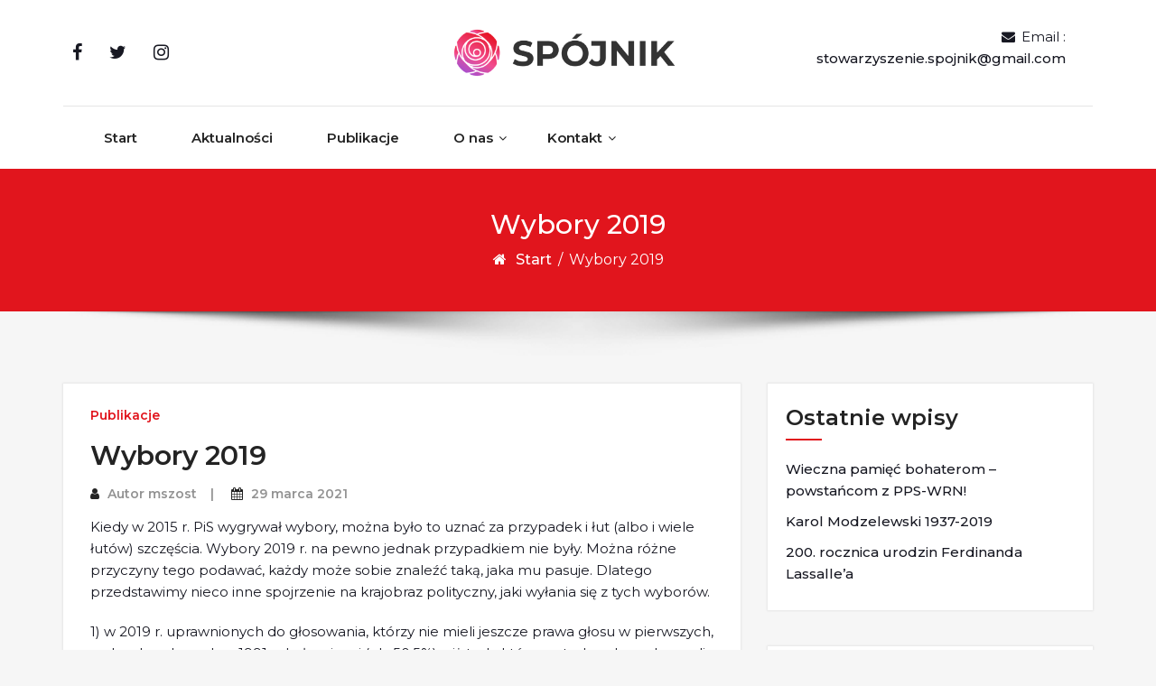

--- FILE ---
content_type: text/css
request_url: https://spojnik.eu/wp-content/themes/cryptocurrency-exchange/css/custom-color.css
body_size: 1472
content:
/* Header section */
#logo > h2.logo-text a { color:#E98D26; } 

.footer-social-links li a:hover, .footer-social-links li a:focus {
    color: #fff; 
    background-color: #E98D26; 
}

.scroll-up a {
    background: #424242; 
}

.scroll-up a:hover {
    background-color: #e98d26; 
    color: #fff; 
}

/* Tags */
.tagcloud a:hover {
    background: #E98D26
	color:#fff
}

.dropdown-menu > .active > a, .dropdown-menu > .active > a:hover, .dropdown-menu > .active > a:focus {
	background-color : #E98D26;
}

/* Comment box reply color */
article:hover {
    border-color: #E98D26;
}
blockquote {
	border-left: 5px solid #e98d26;
}
.section-seperator {  
    background-color: #e98d26;
}
/* Slider Start
====================================*/

.btn.btn-border-w:hover,
.btn.btn-border-w:focus {
    background: #e98d26;
    border: 1px solid #e98d26;
}

.btn.btn-border-w,
.btn.btn-border-w {
 color: #e98d26;
 border-color: #e98d26;
 
}

.flex-direction-nav a:hover {
    color: #fff;
    background-color: #e98d26;
}

.flex-control-nav > li > a:hover, .flex-control-nav > li > a.flex-active {
	background-color: #e98d26;
}
.flex-control-nav > li > a:hover{
    border: 2px solid #e98d26;
}

/* Slider End
====================================*/


/* Widgets
====================================*/
.widget .widget-title:after {     
	background-color:#E98D26;
}

/* GO TO TOP 
====================================*/
.scroll-up a {
	background: #424242
}
.scroll-up a:hover {
    background-color:#E98D26;
	color: #fff;
}
/* Nav Menu Style
====================================*/

ul.social-icons > li:hover {
	color:#E98D26;
}
.navbar-custom .dropdown-menu {
  border-bottom: 2px solid #E98D26;
  border-top: 2px solid #E98D26;
}

@media (min-width: 768px) {
	.navbar-custom .dropdown-menu > li > a:focus,
	.navbar-custom .dropdown-menu > li > a:hover,
	.navbar-custom .dropdown-menu > li > a:active {
		background: #E98D26;
	}
}
.navbar-custom .dropdown-menu > li > a:focus,
.navbar-custom .dropdown-menu > li > a:hover,
.navbar-custom .dropdown-menu > li > a:active
 {
	color: #fff;
}
.navbar-custom .nav .dropdown-menu .open > a,
.navbar-custom .nav .dropdown-menu .open > a:focus,
.navbar-custom .nav .dropdown-menu .open > a:hover {
	background-color: #E98D26;
	color: #fff;
}
.navbar-custom .nav .open > a, 
.navbar-custom .nav .open > a:focus, 
.navbar-custom .nav .open > a:hover {
    border-color: #E98D26;
	
}

.dropdown-menu>.active>a, 
.dropdown-menu>.active>a:focus,
.dropdown-menu>.active>a:hover {
	background-color: #E98D26;
	color:#fff;
}

.navbar-custom .dropdown-menu {
  border-bottom: 2px solid #e98d26;
  border-top: 2px solid #e98d26;
}

/* Section seperator
====================================*/

.section-seperator{
	background-color: #E98D26;
}

/*--------------------------------------------------------------
	Breadcrumb
--------------------------------------------------------------*/
.bg-custom {
	background-color: #E98D26;
}

a:hover, a:focus {
  color:#e98d26;
}

.feature-box:before, .feature-box .content:before, .feature-box:after, .feature-box .content:after{
  background-color:#e98d26;
}

.features-icon, .alt-features-icon {
  color:#e98d26;
}

.features-icon:hover,
.alt-features-icon:hover {
  color: rgba(192, 96, -12 );
}

/*--------------------------------------------------------------
	Portfolio
--------------------------------------------------------------*/

.works-grid.works-hover-w .work-item:hover .work-image:after {
  background: #e98d26;
  opacity: 0.8;
}
.work-item:hover .work-image:after {
    background: #e98d26;
	opacity: 0.8;
}
.filter > li a.current { 
	color: #e98d26;
}

.testimonial-title {
	color: #e98d26;	
}


/*--------------------------------------------------------------
	Blog
--------------------------------------------------------------*/

.pagination span { background : #E98D26; }
.pagination span:hover { background : #E98D26;  }

#blog-carousal .post .cat-links a:hover, 
#blog-carousal .post .cat-links a:focus { color: #E98D26; }

.post .cat-links a, 
.post .cat-links a:hover, 
.post .cat-links a:focus { color: #E98D26; }

.fa-icons-custom-quote:hover { color: #E98D26; } 

/*--------------------------------------------------------------
	Contact area
--------------------------------------------------------------*/
.btn.btn-d:hover,
.btn.btn-d:focus {
   background: #E98D26;
}
/*--------------------------------------------------------------
	Search Widget
--------------------------------------------------------------*/
#site-searchform #searchsubmit:hover { background-color: #111; } 
#site-searchform #searchsubmit { background-color: #E98D26; }
#site-searchform #s:focus {	border-color: #E98D26; }

/*--------------------------------------------------------------
	Calender Widget
--------------------------------------------------------------*/
.widget table#wp-calendar caption { background-color: #E98D26;}
.widget table#wp-calendar tbody a:hover { color: #E98D26;}

.widget table#wp-calendar #next a:hover,
.widget table#wp-calendar #prev a:hover {
	 color: #E98D26;
}

.widget .widget-title:after { 
	background-color: #e98d26;
}
.post-password-form input[type=button], 
.post-password-form input[type=reset], 
.post-password-form input[type=submit] {
	border: 1px solid #E98D26;
	background: #E98D26;
}

/*--------------------------------------------------------------
	Footer
--------------------------------------------------------------*/
.site-footer { border-top: 3px solid #E98D26; }
.footer-social-links li a:hover, .footer-social-links li a:focus { color: #fff; background-color: #E98D26;}
.widget ul li a:hover, .widget ul li a:focus { color: #E98D26; }
.widget .tagcloud a:hover, 
.widget .tagcloud a:focus {
    background-color: #E98D26;
    border: 1px solid #E98D26;
    color: #ffffff;
}
.footer_bottom .copyright a:hover {
	color: #E98D26;
}

/*--------------------------------------------------------------
	WooCommerce Css
--------------------------------------------------------------*/

.woocommerce ul.product_list_widget li a:hover, .woocommerce ul.product_list_widget li a:focus, 
.woocommerce .posted_in a:hover, .woocommerce .posted_in a:focus, 
.woocommerce .tagged_as a:hover, 
.woocommerce .tagged_as a:focus, 
.woocommerce table.shop_table td a { color: #e98d26; }
.woocommerce ul.products li.product .button,  
 .owl-item .item .cart .add_to_cart_button { 
	background: #e98d26; 
	display: inline-block; 
}
 .woocommerce ul.products li.product .button, 
.woocommerce ul.products li.product .button:hover, 
.owl-item .item .cart .add_to_cart_button { 
	border: 1px solid #e98d26; 
}
.woocommerce #respond input#submit.alt, 
.woocommerce a.button.alt, 
.woocommerce button.button.alt, 
.woocommerce input.button.alt { 
	background-color: #e98d26; 
}
.woocommerce #respond input#submit.alt:hover, 
.woocommerce a.button.alt:hover, 
.woocommerce button.button.alt:hover, 
.woocommerce input.button.alt:hover {
    background-color: #e98d26;
}
.woocommerce .star-rating span { color: #e98d26; }
.woocommerce div.product form.cart .button, .woocommerce a.button, .woocommerce a.button:hover, .woocommerce a.button, .woocommerce .woocommerce-Button, .woocommerce .cart input.button, .woocommerce input.button.alt, .woocommerce button.button, .woocommerce #respond input#submit, .woocommerce .cart input.button:hover, .woocommerce .cart input.button:focus, .woocommerce input.button.alt:hover, .woocommerce input.button.alt:focus, 
.woocommerce input.button:hover, .woocommerce input.button:focus, 
.woocommerce button.button:hover, .woocommerce button.button:focus, 
.woocommerce #respond input#submit:hover, .woocommerce #respond input#submit:focus, 
.woocommerce-cart .wc-proceed-to-checkout a.checkout-button { 
	background: #e98d26; 
	border: 1px solid transparent; 
}
.widget.woocommerce.widget_product_search .woocommerce-product-search button[type="submit"] {
    background-color: #e98d26;
    border: 2px solid #e98d26;
}
.widget.woocommerce.widget_product_search .woocommerce-product-search button[type="submit"]:hover {
    background: #e98d26;
}
.woocommerce-message, .woocommerce-info {
    border-top-color: #e98d26;
}
.woocommerce-message::before, .woocommerce-info::before, 
.woocommerce-cart table.cart td a:hover, 
.woocommerce-account .addresses .title .edit { 
	color: #e98d26; 
}

.woocommerce .checkout_coupon input.button, 
.woocommerce .woocommerce-MyAccount-content input.button, 
.woocommerce .login input.button { 
	background-color: #e98d26; 
}
.woocommerce nav.woocommerce-pagination ul li a:focus, 
.woocommerce nav.woocommerce-pagination ul li a:hover, 
.woocommerce nav.woocommerce-pagination ul li span.current { 
	background-color: #e98d26; 
	border: 1px solid #e98d26; 
}
.woocommerce .widget_price_filter .ui-slider .ui-slider-range { 
	background-color: #e98d26; 
}
.add-to-cart a.added_to_cart, 
.add-to-cart a.added_to_cart:hover, 
.add-to-cart a.added_to_cart:focus { 
	background: #e98d26;
}
.woocommerce-section { 
	background-color: #e98d26; 
}
.rating li i { color: #e98d26; }
.cart-header > a .cart-total {
	background-color :#E98D26;
}

/*--------------------------------------------------------------
	Contact Form 7
--------------------------------------------------------------*/

.wpcf7-submit:hover, .wpcf7-submit:focus {
    background: #e98d26;
}
.scroll-up a {
	background: #e98d26;
}



--- FILE ---
content_type: text/css
request_url: https://spojnik.eu/wp-content/themes/newsstreet/style.css
body_size: 2290
content:
/*
Theme Name: NewsStreet
Theme URI: https://awplife.com/wordpress-free-theme/newsstreet/
Template: cryptocurrency-exchange
Author: A WP Life
Author URI: https://awplife.com
Description: NewsStreet is clean and modern theme specially designed for news, magazines, publishing and review sites. This theme is easy to use, speed optimized and highly customizable. You can easily launch your modern magazine website, personal blog, blog, portfolio, news, newspaper, magazine, business , architecture, interior design, decoration, furniture, home decor, construction, corporate, agency, business promotion, industries, Beauty & spa salons, photography, gym, fitness, health, medical, startups, business agencies, law firms, travel, education, university portal, restaurant, shop, magazines, finance, accounting, consulting ,travel agency website. It is very fast and responsive for creating beautiful fast loading and accessible websites. News Street theme is RTL & translation ready. Theme is fully responsive and compatible with popular WordPress plugins like Elementor Page Builder, Beaver Builder, Brizy, Visual Composer, Divi, SiteOrigin, Gutenberg, Block-Enabled, WooCommerce, WPML, Yoast SEO, Jetpack, Contact Form 7, Mailchimp for WordPress, bbPress, Demo Importer, WPForms and more. Whether you’re running an online shopping store or setting up your agency website daily news paper website with this theme. The responsive layout of the theme gives your website an elegant look on all device and screen resolutions. NewsStreet theme ensures your content is delivered in an appealing and eye-catching way that keeps audiences interested and constantly returning for more. Showcasing your content with NewsStreet makes it look sharp and fresh. Awesome and simple theme design will make your magazine or news websites look modern and eye catchy. If you want your magazine site to become a success, you need user-friendly theme like NewsStreet which can display your content in a way that's organized, attractive, and unique. It has easy to use navigation and good aesthetics in the same package combined with neat, flexible design. Theme Demo http://awplife.com/demo/newsstreet
Tags: education, e-commerce, news, grid-Layout, one-column, two-columns, three-columns, flexible-header, left-sidebar, right-sidebar, custom-background, custom-colors, custom-logo, custom-menu, featured-images, footer-widgets, full-width-template, post-formats, rtl-language-support, theme-options, sticky-post, threaded-comments, translation-ready, block-styles, wide-blocks
Version: 0.2.4
License: GNU General Public License v3 or later
License URI: http://www.gnu.org/licenses/gpl.html
Text Domain: newsstreet
Tested up to: 5.7
Requires PHP: 5.4
*/

/*===================================================================================*/

/*	News Blog Custom Design - NewsStreet
/*===================================================================================*/

/*News Blog Area*/

.col-space-reduce {
	padding-right: 2px;
	padding-left: 2px;
}
.news-block-grid {
	position: relative;
}
.news-block-grid .post {
	position: relative;
	margin-bottom: 50px;
	border: 7px solid #fff;
	box-shadow: 0 0 30px rgba(0, 0, 0, .1);
}
.news-block-grid .post:hover {
	border: 7px solid #fff;
}
.news-block-grid .post-thumbnail {
	margin: 0;
	position: relative;
	transition: all .2s ease-out 0s;
}
.news-block-grid .wp-post-image {
	transition: opacity .3s ease-in;
	will-change: opacity;
}
.news-block-grid .wp-post-image:hover {
	opacity: .85;
}
.news-block-grid .post:hover .wp-post-image {
	opacity: .8
}
/* .news-block-grid .image-link { */
	/* min-height: 460px; */
/* } */
.news-block-grid .image-link {
	display: block;
	position: relative;
	overflow: hidden;
	background: #ccc;
	/* min-height: 386px; */
}
.news-block-grid .post-thumbnail .image-link:after {
	height: 60%;
}
.news-block-grid .image-link:after {
	content: "";
	position: absolute;
	bottom: 0;
	left: 0;
	width: 100%;
	height: 80%;
	background: url([data-uri]…EiIGhlaWdodD0iMSIgZmlsbD0idXJsKCNncmFkLXVjZ2ctZ2VuZXJhdGVkKSIgLz4KPC9zdmc+);
	background: -webkit-linear-gradient(top, rgba(0, 0, 0, 0) 0, rgba(0, 0, 0, 0.42) 50%, rgba(0, 0, 0, 0.88) 100%);
	background: linear-gradient(to bottom, rgba(0, 0, 0, 0) 0, rgba(0, 0, 0, 0.42) 50%, rgba(0, 0, 0, 0.88) 100%);
	opacity: .92;
	-webkit-transition: all .3s ease-in;
	transition: all .3s ease-in;
	will-change: opacity;
}
.featured-grid .small-item .image-link:after {
	height: 70%
}
.news-block-grid .post-content-caption {
	position: absolute;
	bottom: 25px;
	left: 20px;
	right: 20px;
}
/*Meta*/

.post .entry-meta {
	color: #000;
	font-size: 10px;
	font-weight: 500;
	margin: .313rem 0 1.25rem;
	padding: 0px 10px 10px 10px;
	width: 100%;
	overflow: hidden
}
.post .entry-meta:last-child {
	margin-bottom: 0;
}
.post .entry-meta a {
	color: #fff;
	font-weight: 600;
	padding: 0;
	display: inline-block;
	text-decoration: none;
	transition: all .3s ease 0s
}
.post .entry-meta a:focus,
.post .entry-meta a:hover {
	color: #fff;
}
.post .entry-meta .entry-date {
	color: #bbb;
	font-weight: 600;
	padding: 0;
	display: inline-block;
	text-decoration: none;
	transition: all .3s ease 0s;
}
.post .entry-meta .entry-date a {
	color: #bbb;
}
.post .entry-meta > span {
	margin: 0 .938rem 0 0;
}
.post .entry-meta > .cat-links {
	font-size: 10px;
	background: #0a0a0a;
	display: inline-block !important;
	padding: 6px 8px 4px;
	text-transform: uppercase;
	line-height: 1;
	border-radius: 2px;
	letter-spacing: .035em;
}
.post .entry-meta > .cat-links a {
	padding-right: 0px;
	padding-left: 0px;
	color: #fff;
}
.post .entry-meta > .cat-links a:hover {
	color: #fff;
}
.post .entry-header .entry-title {
	font-weight: 600;
	font-size: 2.25rem;
	line-height: 1.5;
	margin: 0 0 0.225rem;
	padding: 0.125rem 10px 0px;
}
.post .entry-header .entry-title > a {
	color: #fff;
	text-decoration: none;
	transition: all .4s ease 0s;
}
/*News Columns Block*/

.news-block-cloumns .post {
	margin-bottom: 50px;
	box-shadow: 0px 0px 2px 2px #0000000d;
	background: #fff;
}
.news-block-cloumns .post-thumbnail {
	margin-bottom: 15px;
	border: 7px solid #fff;
	box-shadow: 0 0 30px rgba(0, 0, 0, .1);
}
.news-block-cloumns .post .entry-meta {
	font-size: 12px;
}
.news-block-cloumns .post .entry-meta span {
	margin: 0;
}
.news-block-cloumns .post .entry-meta span:before {
	content: "\2014";
	padding: 0 5px;
	color: #bcbcbc;
}
.news-block-cloumns .post .entry-meta span:first-child:before {
	display: none;
}
.news-block-cloumns .post .entry-meta .author {
	color: #bbb;
}
.news-block-cloumns .post .cat-links.item-meta {
	position: absolute;
	top: 15px;
	left: -17px;
	right: unset;
	bottom: unset;
	color: #fff;
	font-size: 14px;
	display: inline-block !important;
	padding: 5px 8px 4px;
	line-height: 1;
	border-radius: 1px;
	letter-spacing: .035em;
}

@media (max-width: 768px) {
	.news-block-cloumns .post .cat-links.item-meta {
		top: 15px;
		left: 15px;
	}
}
@media (max-width: 500px) {
	.news-block-cloumns .post .cat-links.item-meta {
		top: 10px;
		left: 10px;
		font-size: 11px;
	}
}

.news-block-cloumns .post .cat-links.item-meta a,
.news-block-cloumns .post .cat-links.item-meta a:hover,
.news-block-cloumns .post .cat-links.item-meta a:focus {
	color: #fff;
}
.news-block-cloumns .post .entry-title {
	font-size: 18px;
}
.news-block-cloumns .post .entry-title > a {
	color: #232323;
}
.news-section-head {
	display: block;
	margin: 0 0 25px;
}
.news-section-head .head-title {
	color: #fff;
	display: inline-block;
	margin: 0 0 1px;
	padding: 7px 15px;
	border-radius: 2px;
}
​ .news-block-cloumns .col-md-6:nth-child(2n+1) {
	clear: left;
}
.news-block-cloumns .col-md-4:nth-child(3n+1) {
	clear: left;
}
.news-block-cloumns .col-md-3:nth-child(4n+1) {
	clear: left;
}
@media (min-width: 768px) and (max-width: 992px) {
	.news-block-cloumns .col-md-4:nth-child(3n+1) {
		clear: none;
	}
	.news-block-cloumns .col-sm-6:nth-child(2n+1) {
		clear: left;
	}
}
.p-top-50 { padding-top: 50px; }
.news-block-cloumns ~ .pagination {
	display: block;
	text-align: center;
}